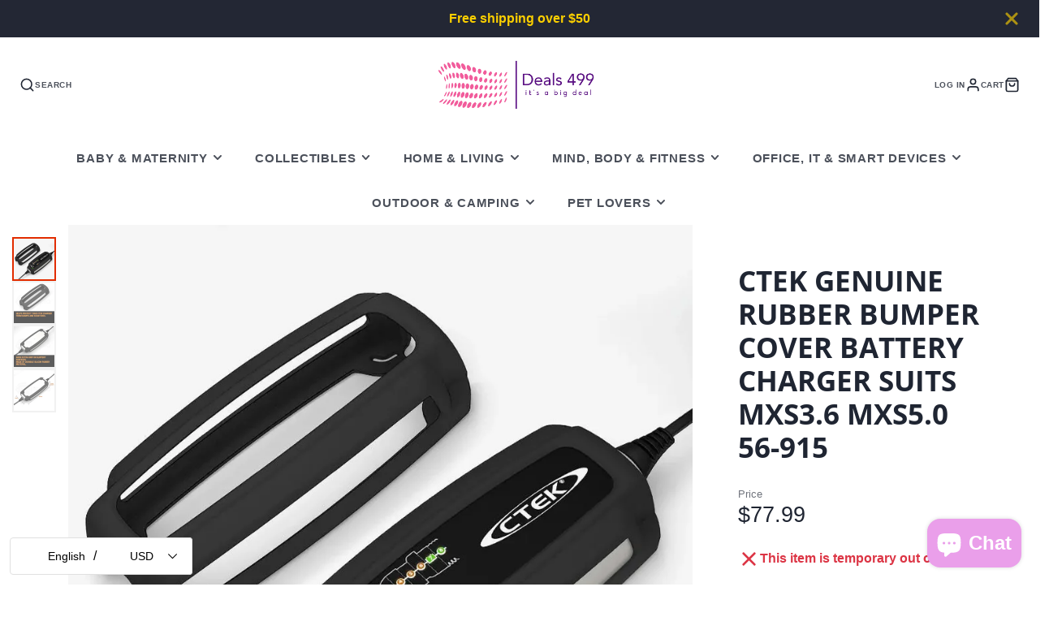

--- FILE ---
content_type: text/css
request_url: https://www.deals499.com/cdn/shop/t/20/assets/cart.s.min.css?v=184262557310086977501765005267
body_size: 943
content:
.\#cart-wrapper[is-empty] .\#cart-empty{display:block}.\#cart-wrapper[is-empty] .\#cart{display:none}.\#cart-wrapper:not([is-empty]) .\#cart-empty{display:none}.\#cart-wrapper:not([is-empty]) .\#cart{display:block}.\#cart-empty{text-align:center;padding-top:calc(var(--spacer) * 3);padding-bottom:calc(var(--spacer) * 3)}.\#cart-empty-icon .\#icon{width:calc(var(--spacer) * 5);height:calc(var(--spacer) * 5);margin-bottom:calc(var(--spacer) * 1.2)}.\#cart-empty-title{text-transform:uppercase;margin-bottom:calc(var(--spacer) * 1.2)}.\#cart-checkout{padding:calc(var(--spacer) * 3);height:100%;background-color:rgba(var(--color-alt-background),1)}.\#cart-checkout-item{display:flex;justify-content:space-between;align-items:flex-end;margin-bottom:0.5rem;padding-bottom:0.5rem;border-bottom:1px solid rgba(var(--color-border),1)}.\#cart-checkout-item-title{text-transform:uppercase;opacity:0.8;font-size:1rem}.\#cart-checkout-accelerated-title{text-align:center;margin-bottom:0.5rem;opacity:0.8;font-size:0.95rem}.\#cart-checkout-inner>*{margin-bottom:0}.\#cart-checkout-inner>*+*{padding-top:calc(var(--spacer) * 1.5)}.\#cart-checkout-subtotal-wrapper+.\#cart-checkout-tax-note{padding-top:calc(var(--spacer) * 0.5)}.\#cart-checkout-buttons+.\#cart-checkout-tax-note{padding-top:calc(var(--spacer) * 0.5);text-align:center}.\#cart-checkout-heading-title{text-transform:uppercase;font-size:calc(var(--font-size-base) * 2.5);line-height:1}.\#cart-checkout-subtotal{display:flex;align-items:flex-end;justify-content:space-between}.\#cart-checkout-subtotal-title{text-transform:uppercase}.\#cart-checkout-subtotal-value{font-size:calc(var(--font-size-base) * 1.5);font-weight:var(--font-body-weight-bold)}.\#cart-checkout-order-notes-label{text-transform:uppercase;font-weight:var(--font-body-weight-bold);font-size:calc(var(--font-size-base) * 0.9);opacity:0.8;margin-bottom:calc(var(--spacer) * 0.5);display:block}.\#cart-checkout-order-notes-input{resize:none;border:2px solid #666;display:block;width:100%;background:none;padding:calc(var(--spacer) * 1);font-family:inherit;font-size:calc(var(--font-size-base) * 1.15)}.\#cart-table-header{margin-bottom:calc(var(--spacer) * 1.5);display:flex;justify-content:space-between;align-items:flex-end}.\#cart-table-shopping-link{margin-bottom:calc(var(--spacer) * 0.1)}.\#cart-table-title{text-transform:uppercase;font-size:calc(var(--font-size-base) * 2.5)}.\#cart-table-wrapper{padding:calc(var(--spacer) * 3);height:100%}.\#cart-table th,.\#cart-table td{padding-top:calc(var(--spacer) * 1.2);padding-bottom:calc(var(--spacer) * 1.2);border-bottom:1px solid #ededed}.\#cart-table th:last-child,.\#cart-table td:last-child{text-align:right}.\#cart-table tr:last-child>td{border-bottom:none}.\#cart-table th{text-transform:uppercase;font-size:calc(var(--font-size-base) * 0.9);opacity:0.64}.\#cart-table-qty{display:flex;justify-content:center;align-items:center}.\#cart-table-qty-btn,.\#cart-table-qty-input{width:3em;height:100%;display:block}.\#cart-table-qty-input{text-align:center;appearance:textfield;margin:0;padding-top:calc(var(--spacer) * 0.5);padding-bottom:calc(var(--spacer) * 0.5);border-radius:0;border:2px solid #999;font-weight:var(--font-body-weight-bold)}.\#cart-table-qty-input::-webkit-inner-spin-button,.\#cart-table-qty-input::-webkit-outer-spin-button{-webkit-appearance:none;margin:0}.\#cart-table-qty-btn{cursor:pointer;background:none;border:none}.\#cart-table-qty-btn[disabled]{opacity:0.64;cursor:not-allowed}.\#cart-table-qty-btn .\#icon{width:calc(var(--spacer) * 1);height:calc(var(--spacer) * 1);stroke-width:3}.\#cart-table-item-card{display:flex;align-items:center;position:relative}.\#cart-table-item-card-image{width:calc(var(--spacer) * 6);margin-right:calc(var(--spacer) * 1)}.\#cart-table-item-card-title{font-size:calc(var(--font-size-base) * 1);margin-bottom:calc(var(--spacer) * 0.2)}.\#cart-table-item-card-subtitle{opacity:0.8;font-size:calc(var(--font-size-base) * 0.9);margin-bottom:0}.\#cart-table-item-card-remove{display:block;margin-top:calc(var(--spacer) * 0.7);text-transform:uppercase;color:inherit;display:flex;align-items:center;text-decoration:none;font-size:calc(var(--font-size-base) * 0.7);opacity:0.8;font-weight:var(--font-body-weight-bold)}.\#cart-table-item-card-remove:hover{color:inherit;opacity:1}.\#cart-table-item-card-remove .\#icon{width:calc(var(--spacer) * 0.85);height:calc(var(--spacer) * 0.85);margin-right:calc(var(--spacer) * 0.15);stroke-width:3}.\#cart-items{padding:calc(var(--spacer) * 3);height:100%}.\#cart-items-header{margin-bottom:calc(var(--spacer) * 1.5);display:flex;justify-content:space-between;align-items:flex-end}.\#cart-items-shopping-link{margin-bottom:calc(var(--spacer) * 0.1)}.\#cart-items-title{text-transform:uppercase;font-size:calc(var(--font-size-base) * 2.5)}.\#cart-item{display:flex;align-items:center;padding-top:calc(var(--spacer) * 1.5);border-top:1px solid #ededed;position:relative;justify-content:space-between}.\#cart-item+.\#cart-item{margin-top:calc(var(--spacer) * 1.5)}.\#cart-item .\#unit-price{opacity:0.8;font-size:0.85rem}.\#cart-item-props{list-style:none;padding:0;margin-bottom:0.5rem}.\#cart-item-spinner{position:absolute;width:100%;height:100%;top:0;left:0;z-index:21;display:flex;align-items:center;justify-content:center;background:rgb(255 255 255 / 0.8);opacity:0;pointer-events:none;transition:0.3s}.\#cart-item[loading] .\#cart-item-spinner{opacity:1;pointer-events:auto}.\#cart-item-card{width:60%;display:flex;align-items:center;position:relative;padding-right:calc(var(--spacer) * 1)}.\#cart-item-side{display:flex;align-items:center;gap:1rem}.\#cart-item-image{width:30%;padding-right:calc(var(--spacer) * 1.5)}.\#cart-item-meta{width:70%}.\#cart-item-title{font-size:calc(var(--font-size-base) * 1);margin-bottom:calc(var(--spacer) * 0.2)}.\#cart-item-subtitle{opacity:0.8;font-size:calc(var(--font-size-base) * 0.9);margin-bottom:calc(var(--spacer) * 0.5)}.\#cart-item-price{font-size:calc(var(--font-size-base) * 1.05);margin-bottom:calc(var(--spacer) * 0.5);display:flex;gap:0.3rem}.\#cart-item-price-original{opacity:0.64;text-decoration:line-through}.\#cart-item-total{text-transform:uppercase;font-weight:var(--font-body-weight-bold);font-size:calc(var(--font-size-base) * 1.2)}.\#cart-item-total-original{font-weight:400;font-size:1rem;opacity:0.8;text-decoration:line-through}.\#cart-item-remove{margin-left:calc(var(--spacer) * 1);color:inherit;display:flex;align-items:center;text-decoration:none;font-size:calc(var(--font-size-base) * 0.7);opacity:0.8;font-weight:var(--font-body-weight-bold)}.\#cart-item-remove:hover{color:inherit;opacity:1}.\#cart-item-remove .\#icon{width:calc(var(--spacer) * 1.2);height:calc(var(--spacer) * 1.2);stroke-width:2}.\#cart-item-discounts{list-style:none;padding:0;margin-bottom:0}.\#cart-item-discounts>li{display:flex;align-items:center;gap:0.3rem}.\#cart-item-discounts .\#icon{width:1.3rem;height:1.3rem;stroke-width:2}.\#cart-item-total{text-align:right;width:110px}.\#cart-item-qty-controls{display:flex;justify-content:center;align-items:center}.\#cart-item-qty-btn,.\#cart-item-qty-input{width:3em;height:100%;display:block}.\#cart-item-qty-input{text-align:center;appearance:textfield;margin:0;padding-top:calc(var(--spacer) * 0.5);padding-bottom:calc(var(--spacer) * 0.5);border-radius:0;border:2px solid #999;font-weight:var(--font-body-weight-bold)}.\#cart-item-qty-input::-webkit-inner-spin-button,.\#cart-item-qty-input::-webkit-outer-spin-button{-webkit-appearance:none;margin:0}.\#cart-item-qty-btn{cursor:pointer;background:none;border:none}.\#cart-item-qty-btn[disabled]{opacity:0.64;cursor:not-allowed}.\#cart-item-qty-btn .\#icon{width:calc(var(--spacer) * 1);height:calc(var(--spacer) * 1);stroke-width:3}@media (max-width:991px){.\#cart-items-header{justify-content:center;flex-direction:column;align-items:center}.\#cart-items-title{font-size:calc(var(--font-size-base) * 1.8)}.\#cart-row>.\#col{width:100%}.\#cart-wrapper,.\#cart,.\#cart-row,.\#cart-form{height:100%}.\#cart-row{flex-direction:column;justify-content:space-between;flex-wrap:nowrap}.\#cart-item-total{font-size:calc(var(--font-size-base) * 0.9)}.\#cart-item-remove{position:absolute;right:0;top:calc(var(--spacer) * 0.7)}.\#cart-empty-title{padding-left:1rem;padding-right:1rem}.\#cart-item-price{display:none}.\#cart-items,.\#cart-checkout{padding:calc(var(--spacer) * 2)}.\#cart-item{flex-direction:column;gap:calc(var(--spacer) * 0.5)}.\#cart-item-total{width:auto}.\#cart-item-side,.\#cart-item-card{justify-content:space-between;width:100%}.\#cart-item-card{padding-right:0}.\#cart-item-image{width:60%}.\#cart-item-meta{width:auto}}.\#modal-popup-content .\#cart-items-header{justify-content:center;flex-direction:column;align-items:center}.\#modal-popup-content .\#cart-items-title{font-size:calc(var(--font-size-base) * 1.8)}.\#modal-popup-content .\#cart-row>.\#col{width:100%}.\#modal-popup-content .\#cart-wrapper,.\#modal-popup-content .\#cart,.\#modal-popup-content .\#cart-row,.\#modal-popup-content .\#cart-form{height:100%}.\#modal-popup-content .\#cart-row{flex-direction:column;justify-content:space-between;flex-wrap:nowrap}.\#modal-popup-content .\#cart-item-total{font-size:calc(var(--font-size-base) * 0.9)}.\#modal-popup-content .\#cart-item-remove{position:absolute;right:0;top:calc(var(--spacer) * 0.7)}.\#modal-popup-content .\#cart-empty-title{padding-left:1rem;padding-right:1rem}.\#modal-popup-content .\#cart-item-price{display:none}.\#modal-popup-content .\#cart-items,.\#modal-popup-content .\#cart-checkout{padding:calc(var(--spacer) * 2)}.\#modal-popup-content .\#cart-items-shopping-link{display:none}@media (max-width:991px){.\#modal-popup-content .\#cart-item{flex-direction:column}.\#modal-popup-content .\#cart-item-total{width:auto}.\#modal-popup-content .\#cart-item-side,.\#modal-popup-content .\#cart-item-card{justify-content:space-between;width:100%}.\#modal-popup-content .\#cart-item-card{padding-right:0}.\#modal-popup-content .\#cart-item-image{width:60%}.\#modal-popup-content .\#cart-item-meta{width:auto}}

--- FILE ---
content_type: text/plain; charset=utf-8
request_url: https://d-ipv6.mmapiws.com/ant_squire
body_size: 151
content:
deals499.com;019bfe45-5252-7404-96c6-3bdd985ea016:00091024dcac40d50423443788590a403a553673